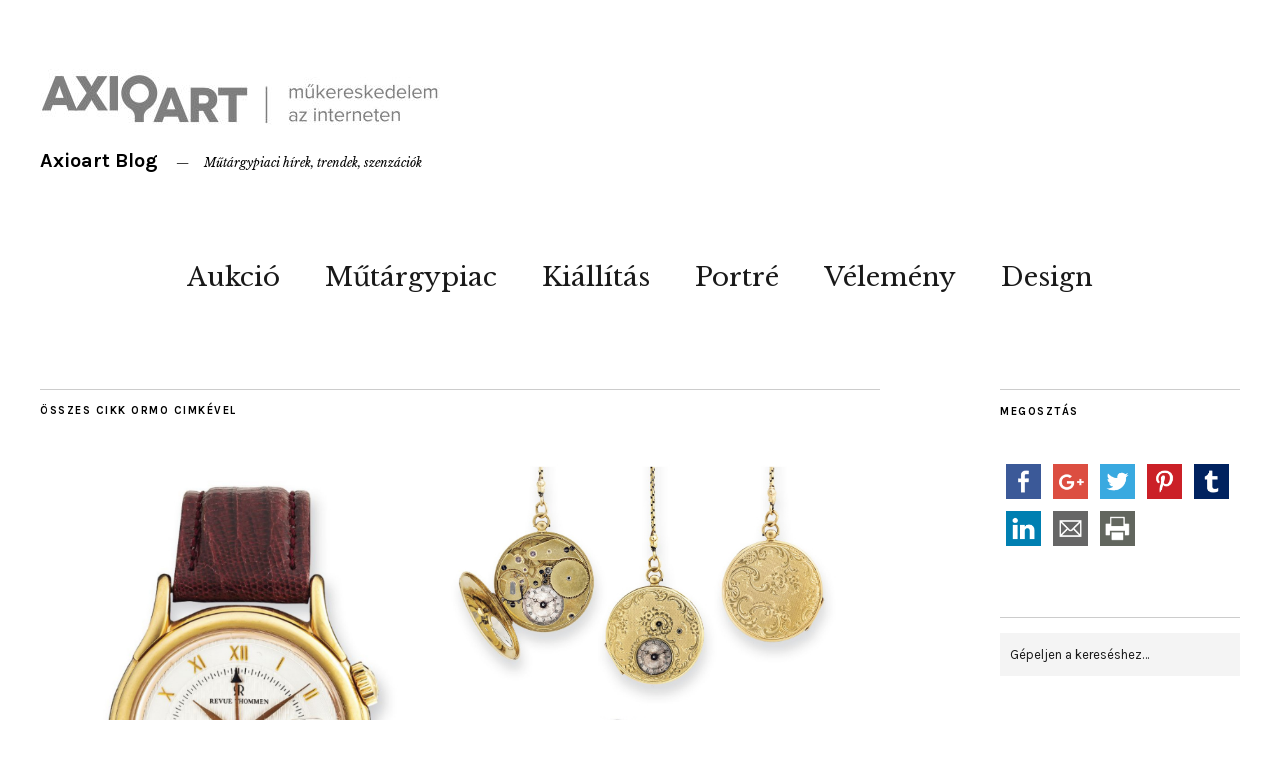

--- FILE ---
content_type: text/html; charset=UTF-8
request_url: https://blog.axioart.com/tag/ormo/
body_size: 13896
content:
<!DOCTYPE html>
<html lang="hu">
<head>
	<meta charset="UTF-8" />
	<meta name="viewport" content="width=device-width,initial-scale=1">
	<link rel="profile" href="https://gmpg.org/xfn/11">
	<link rel="pingback" href="https://blog.axioart.com/xmlrpc.php">
	<!--[if lt IE 9]>
		<script src="https://blog.axioart.com/wp-content/themes/zuki/js/html5.js"></script>
	<![endif]-->
<title>Ormo &#8211; Axioart Blog</title>
<meta name='robots' content='max-image-preview:large' />

            <script data-no-defer="1" data-ezscrex="false" data-cfasync="false" data-pagespeed-no-defer data-cookieconsent="ignore">
                var ctPublicFunctions = {"_ajax_nonce":"5befc74fef","_rest_nonce":"848ab6c719","_ajax_url":"\/wp-admin\/admin-ajax.php","_rest_url":"https:\/\/blog.axioart.com\/wp-json\/","data__cookies_type":"none","data__ajax_type":"admin_ajax","text__wait_for_decoding":"Decoding the contact data, let us a few seconds to finish. Anti-Spam by CleanTalk","cookiePrefix":"","wprocket_detected":false}
            </script>
        
            <script data-no-defer="1" data-ezscrex="false" data-cfasync="false" data-pagespeed-no-defer data-cookieconsent="ignore">
                var ctPublic = {"_ajax_nonce":"5befc74fef","settings__forms__check_internal":"0","settings__forms__check_external":"1","settings__forms__search_test":"1","blog_home":"https:\/\/blog.axioart.com\/","pixel__setting":"3","pixel__enabled":false,"pixel__url":"https:\/\/moderate10-v4.cleantalk.org\/pixel\/a407ac00bc69b2ee948694bde502bb27.gif","data__email_check_before_post":"1","data__cookies_type":"none","data__key_is_ok":true,"data__visible_fields_required":true,"data__to_local_storage":{"apbct_cookies_test":"%7B%22cookies_names%22%3A%5B%22apbct_timestamp%22%2C%22apbct_site_landing_ts%22%5D%2C%22check_value%22%3A%22ab95587da2b028e72be2873c4be08c6c%22%7D","apbct_site_landing_ts":"1768912859","apbct_urls":"{\"blog.axioart.com\/tag\/ormo\/\":[1768912859]}"},"wl_brandname":"Anti-Spam by CleanTalk","wl_brandname_short":"CleanTalk","ct_checkjs_key":990487537,"emailEncoderPassKey":"acab789748256d8977aa240d2ae13342"}
            </script>
        <link rel='dns-prefetch' href='//platform-api.sharethis.com' />
<link rel='dns-prefetch' href='//fonts.googleapis.com' />
<link rel="alternate" type="application/rss+xml" title="Axioart Blog &raquo; hírcsatorna" href="https://blog.axioart.com/feed/" />
<link rel="alternate" type="application/rss+xml" title="Axioart Blog &raquo; hozzászólás hírcsatorna" href="https://blog.axioart.com/comments/feed/" />
<link rel="alternate" type="application/rss+xml" title="Axioart Blog &raquo; Ormo címke hírcsatorna" href="https://blog.axioart.com/tag/ormo/feed/" />
<script type="text/javascript">
/* <![CDATA[ */
window._wpemojiSettings = {"baseUrl":"https:\/\/s.w.org\/images\/core\/emoji\/15.0.3\/72x72\/","ext":".png","svgUrl":"https:\/\/s.w.org\/images\/core\/emoji\/15.0.3\/svg\/","svgExt":".svg","source":{"concatemoji":"https:\/\/blog.axioart.com\/wp-includes\/js\/wp-emoji-release.min.js?ver=6.5.2"}};
/*! This file is auto-generated */
!function(i,n){var o,s,e;function c(e){try{var t={supportTests:e,timestamp:(new Date).valueOf()};sessionStorage.setItem(o,JSON.stringify(t))}catch(e){}}function p(e,t,n){e.clearRect(0,0,e.canvas.width,e.canvas.height),e.fillText(t,0,0);var t=new Uint32Array(e.getImageData(0,0,e.canvas.width,e.canvas.height).data),r=(e.clearRect(0,0,e.canvas.width,e.canvas.height),e.fillText(n,0,0),new Uint32Array(e.getImageData(0,0,e.canvas.width,e.canvas.height).data));return t.every(function(e,t){return e===r[t]})}function u(e,t,n){switch(t){case"flag":return n(e,"\ud83c\udff3\ufe0f\u200d\u26a7\ufe0f","\ud83c\udff3\ufe0f\u200b\u26a7\ufe0f")?!1:!n(e,"\ud83c\uddfa\ud83c\uddf3","\ud83c\uddfa\u200b\ud83c\uddf3")&&!n(e,"\ud83c\udff4\udb40\udc67\udb40\udc62\udb40\udc65\udb40\udc6e\udb40\udc67\udb40\udc7f","\ud83c\udff4\u200b\udb40\udc67\u200b\udb40\udc62\u200b\udb40\udc65\u200b\udb40\udc6e\u200b\udb40\udc67\u200b\udb40\udc7f");case"emoji":return!n(e,"\ud83d\udc26\u200d\u2b1b","\ud83d\udc26\u200b\u2b1b")}return!1}function f(e,t,n){var r="undefined"!=typeof WorkerGlobalScope&&self instanceof WorkerGlobalScope?new OffscreenCanvas(300,150):i.createElement("canvas"),a=r.getContext("2d",{willReadFrequently:!0}),o=(a.textBaseline="top",a.font="600 32px Arial",{});return e.forEach(function(e){o[e]=t(a,e,n)}),o}function t(e){var t=i.createElement("script");t.src=e,t.defer=!0,i.head.appendChild(t)}"undefined"!=typeof Promise&&(o="wpEmojiSettingsSupports",s=["flag","emoji"],n.supports={everything:!0,everythingExceptFlag:!0},e=new Promise(function(e){i.addEventListener("DOMContentLoaded",e,{once:!0})}),new Promise(function(t){var n=function(){try{var e=JSON.parse(sessionStorage.getItem(o));if("object"==typeof e&&"number"==typeof e.timestamp&&(new Date).valueOf()<e.timestamp+604800&&"object"==typeof e.supportTests)return e.supportTests}catch(e){}return null}();if(!n){if("undefined"!=typeof Worker&&"undefined"!=typeof OffscreenCanvas&&"undefined"!=typeof URL&&URL.createObjectURL&&"undefined"!=typeof Blob)try{var e="postMessage("+f.toString()+"("+[JSON.stringify(s),u.toString(),p.toString()].join(",")+"));",r=new Blob([e],{type:"text/javascript"}),a=new Worker(URL.createObjectURL(r),{name:"wpTestEmojiSupports"});return void(a.onmessage=function(e){c(n=e.data),a.terminate(),t(n)})}catch(e){}c(n=f(s,u,p))}t(n)}).then(function(e){for(var t in e)n.supports[t]=e[t],n.supports.everything=n.supports.everything&&n.supports[t],"flag"!==t&&(n.supports.everythingExceptFlag=n.supports.everythingExceptFlag&&n.supports[t]);n.supports.everythingExceptFlag=n.supports.everythingExceptFlag&&!n.supports.flag,n.DOMReady=!1,n.readyCallback=function(){n.DOMReady=!0}}).then(function(){return e}).then(function(){var e;n.supports.everything||(n.readyCallback(),(e=n.source||{}).concatemoji?t(e.concatemoji):e.wpemoji&&e.twemoji&&(t(e.twemoji),t(e.wpemoji)))}))}((window,document),window._wpemojiSettings);
/* ]]> */
</script>
<style id='wp-emoji-styles-inline-css' type='text/css'>

	img.wp-smiley, img.emoji {
		display: inline !important;
		border: none !important;
		box-shadow: none !important;
		height: 1em !important;
		width: 1em !important;
		margin: 0 0.07em !important;
		vertical-align: -0.1em !important;
		background: none !important;
		padding: 0 !important;
	}
</style>
<link rel='stylesheet' id='wp-block-library-css' href='https://blog.axioart.com/wp-includes/css/dist/block-library/style.min.css?ver=6.5.2' type='text/css' media='all' />
<style id='classic-theme-styles-inline-css' type='text/css'>
/*! This file is auto-generated */
.wp-block-button__link{color:#fff;background-color:#32373c;border-radius:9999px;box-shadow:none;text-decoration:none;padding:calc(.667em + 2px) calc(1.333em + 2px);font-size:1.125em}.wp-block-file__button{background:#32373c;color:#fff;text-decoration:none}
</style>
<style id='global-styles-inline-css' type='text/css'>
body{--wp--preset--color--black: #000000;--wp--preset--color--cyan-bluish-gray: #abb8c3;--wp--preset--color--white: #ffffff;--wp--preset--color--pale-pink: #f78da7;--wp--preset--color--vivid-red: #cf2e2e;--wp--preset--color--luminous-vivid-orange: #ff6900;--wp--preset--color--luminous-vivid-amber: #fcb900;--wp--preset--color--light-green-cyan: #7bdcb5;--wp--preset--color--vivid-green-cyan: #00d084;--wp--preset--color--pale-cyan-blue: #8ed1fc;--wp--preset--color--vivid-cyan-blue: #0693e3;--wp--preset--color--vivid-purple: #9b51e0;--wp--preset--gradient--vivid-cyan-blue-to-vivid-purple: linear-gradient(135deg,rgba(6,147,227,1) 0%,rgb(155,81,224) 100%);--wp--preset--gradient--light-green-cyan-to-vivid-green-cyan: linear-gradient(135deg,rgb(122,220,180) 0%,rgb(0,208,130) 100%);--wp--preset--gradient--luminous-vivid-amber-to-luminous-vivid-orange: linear-gradient(135deg,rgba(252,185,0,1) 0%,rgba(255,105,0,1) 100%);--wp--preset--gradient--luminous-vivid-orange-to-vivid-red: linear-gradient(135deg,rgba(255,105,0,1) 0%,rgb(207,46,46) 100%);--wp--preset--gradient--very-light-gray-to-cyan-bluish-gray: linear-gradient(135deg,rgb(238,238,238) 0%,rgb(169,184,195) 100%);--wp--preset--gradient--cool-to-warm-spectrum: linear-gradient(135deg,rgb(74,234,220) 0%,rgb(151,120,209) 20%,rgb(207,42,186) 40%,rgb(238,44,130) 60%,rgb(251,105,98) 80%,rgb(254,248,76) 100%);--wp--preset--gradient--blush-light-purple: linear-gradient(135deg,rgb(255,206,236) 0%,rgb(152,150,240) 100%);--wp--preset--gradient--blush-bordeaux: linear-gradient(135deg,rgb(254,205,165) 0%,rgb(254,45,45) 50%,rgb(107,0,62) 100%);--wp--preset--gradient--luminous-dusk: linear-gradient(135deg,rgb(255,203,112) 0%,rgb(199,81,192) 50%,rgb(65,88,208) 100%);--wp--preset--gradient--pale-ocean: linear-gradient(135deg,rgb(255,245,203) 0%,rgb(182,227,212) 50%,rgb(51,167,181) 100%);--wp--preset--gradient--electric-grass: linear-gradient(135deg,rgb(202,248,128) 0%,rgb(113,206,126) 100%);--wp--preset--gradient--midnight: linear-gradient(135deg,rgb(2,3,129) 0%,rgb(40,116,252) 100%);--wp--preset--font-size--small: 13px;--wp--preset--font-size--medium: 20px;--wp--preset--font-size--large: 36px;--wp--preset--font-size--x-large: 42px;--wp--preset--spacing--20: 0.44rem;--wp--preset--spacing--30: 0.67rem;--wp--preset--spacing--40: 1rem;--wp--preset--spacing--50: 1.5rem;--wp--preset--spacing--60: 2.25rem;--wp--preset--spacing--70: 3.38rem;--wp--preset--spacing--80: 5.06rem;--wp--preset--shadow--natural: 6px 6px 9px rgba(0, 0, 0, 0.2);--wp--preset--shadow--deep: 12px 12px 50px rgba(0, 0, 0, 0.4);--wp--preset--shadow--sharp: 6px 6px 0px rgba(0, 0, 0, 0.2);--wp--preset--shadow--outlined: 6px 6px 0px -3px rgba(255, 255, 255, 1), 6px 6px rgba(0, 0, 0, 1);--wp--preset--shadow--crisp: 6px 6px 0px rgba(0, 0, 0, 1);}:where(.is-layout-flex){gap: 0.5em;}:where(.is-layout-grid){gap: 0.5em;}body .is-layout-flow > .alignleft{float: left;margin-inline-start: 0;margin-inline-end: 2em;}body .is-layout-flow > .alignright{float: right;margin-inline-start: 2em;margin-inline-end: 0;}body .is-layout-flow > .aligncenter{margin-left: auto !important;margin-right: auto !important;}body .is-layout-constrained > .alignleft{float: left;margin-inline-start: 0;margin-inline-end: 2em;}body .is-layout-constrained > .alignright{float: right;margin-inline-start: 2em;margin-inline-end: 0;}body .is-layout-constrained > .aligncenter{margin-left: auto !important;margin-right: auto !important;}body .is-layout-constrained > :where(:not(.alignleft):not(.alignright):not(.alignfull)){max-width: var(--wp--style--global--content-size);margin-left: auto !important;margin-right: auto !important;}body .is-layout-constrained > .alignwide{max-width: var(--wp--style--global--wide-size);}body .is-layout-flex{display: flex;}body .is-layout-flex{flex-wrap: wrap;align-items: center;}body .is-layout-flex > *{margin: 0;}body .is-layout-grid{display: grid;}body .is-layout-grid > *{margin: 0;}:where(.wp-block-columns.is-layout-flex){gap: 2em;}:where(.wp-block-columns.is-layout-grid){gap: 2em;}:where(.wp-block-post-template.is-layout-flex){gap: 1.25em;}:where(.wp-block-post-template.is-layout-grid){gap: 1.25em;}.has-black-color{color: var(--wp--preset--color--black) !important;}.has-cyan-bluish-gray-color{color: var(--wp--preset--color--cyan-bluish-gray) !important;}.has-white-color{color: var(--wp--preset--color--white) !important;}.has-pale-pink-color{color: var(--wp--preset--color--pale-pink) !important;}.has-vivid-red-color{color: var(--wp--preset--color--vivid-red) !important;}.has-luminous-vivid-orange-color{color: var(--wp--preset--color--luminous-vivid-orange) !important;}.has-luminous-vivid-amber-color{color: var(--wp--preset--color--luminous-vivid-amber) !important;}.has-light-green-cyan-color{color: var(--wp--preset--color--light-green-cyan) !important;}.has-vivid-green-cyan-color{color: var(--wp--preset--color--vivid-green-cyan) !important;}.has-pale-cyan-blue-color{color: var(--wp--preset--color--pale-cyan-blue) !important;}.has-vivid-cyan-blue-color{color: var(--wp--preset--color--vivid-cyan-blue) !important;}.has-vivid-purple-color{color: var(--wp--preset--color--vivid-purple) !important;}.has-black-background-color{background-color: var(--wp--preset--color--black) !important;}.has-cyan-bluish-gray-background-color{background-color: var(--wp--preset--color--cyan-bluish-gray) !important;}.has-white-background-color{background-color: var(--wp--preset--color--white) !important;}.has-pale-pink-background-color{background-color: var(--wp--preset--color--pale-pink) !important;}.has-vivid-red-background-color{background-color: var(--wp--preset--color--vivid-red) !important;}.has-luminous-vivid-orange-background-color{background-color: var(--wp--preset--color--luminous-vivid-orange) !important;}.has-luminous-vivid-amber-background-color{background-color: var(--wp--preset--color--luminous-vivid-amber) !important;}.has-light-green-cyan-background-color{background-color: var(--wp--preset--color--light-green-cyan) !important;}.has-vivid-green-cyan-background-color{background-color: var(--wp--preset--color--vivid-green-cyan) !important;}.has-pale-cyan-blue-background-color{background-color: var(--wp--preset--color--pale-cyan-blue) !important;}.has-vivid-cyan-blue-background-color{background-color: var(--wp--preset--color--vivid-cyan-blue) !important;}.has-vivid-purple-background-color{background-color: var(--wp--preset--color--vivid-purple) !important;}.has-black-border-color{border-color: var(--wp--preset--color--black) !important;}.has-cyan-bluish-gray-border-color{border-color: var(--wp--preset--color--cyan-bluish-gray) !important;}.has-white-border-color{border-color: var(--wp--preset--color--white) !important;}.has-pale-pink-border-color{border-color: var(--wp--preset--color--pale-pink) !important;}.has-vivid-red-border-color{border-color: var(--wp--preset--color--vivid-red) !important;}.has-luminous-vivid-orange-border-color{border-color: var(--wp--preset--color--luminous-vivid-orange) !important;}.has-luminous-vivid-amber-border-color{border-color: var(--wp--preset--color--luminous-vivid-amber) !important;}.has-light-green-cyan-border-color{border-color: var(--wp--preset--color--light-green-cyan) !important;}.has-vivid-green-cyan-border-color{border-color: var(--wp--preset--color--vivid-green-cyan) !important;}.has-pale-cyan-blue-border-color{border-color: var(--wp--preset--color--pale-cyan-blue) !important;}.has-vivid-cyan-blue-border-color{border-color: var(--wp--preset--color--vivid-cyan-blue) !important;}.has-vivid-purple-border-color{border-color: var(--wp--preset--color--vivid-purple) !important;}.has-vivid-cyan-blue-to-vivid-purple-gradient-background{background: var(--wp--preset--gradient--vivid-cyan-blue-to-vivid-purple) !important;}.has-light-green-cyan-to-vivid-green-cyan-gradient-background{background: var(--wp--preset--gradient--light-green-cyan-to-vivid-green-cyan) !important;}.has-luminous-vivid-amber-to-luminous-vivid-orange-gradient-background{background: var(--wp--preset--gradient--luminous-vivid-amber-to-luminous-vivid-orange) !important;}.has-luminous-vivid-orange-to-vivid-red-gradient-background{background: var(--wp--preset--gradient--luminous-vivid-orange-to-vivid-red) !important;}.has-very-light-gray-to-cyan-bluish-gray-gradient-background{background: var(--wp--preset--gradient--very-light-gray-to-cyan-bluish-gray) !important;}.has-cool-to-warm-spectrum-gradient-background{background: var(--wp--preset--gradient--cool-to-warm-spectrum) !important;}.has-blush-light-purple-gradient-background{background: var(--wp--preset--gradient--blush-light-purple) !important;}.has-blush-bordeaux-gradient-background{background: var(--wp--preset--gradient--blush-bordeaux) !important;}.has-luminous-dusk-gradient-background{background: var(--wp--preset--gradient--luminous-dusk) !important;}.has-pale-ocean-gradient-background{background: var(--wp--preset--gradient--pale-ocean) !important;}.has-electric-grass-gradient-background{background: var(--wp--preset--gradient--electric-grass) !important;}.has-midnight-gradient-background{background: var(--wp--preset--gradient--midnight) !important;}.has-small-font-size{font-size: var(--wp--preset--font-size--small) !important;}.has-medium-font-size{font-size: var(--wp--preset--font-size--medium) !important;}.has-large-font-size{font-size: var(--wp--preset--font-size--large) !important;}.has-x-large-font-size{font-size: var(--wp--preset--font-size--x-large) !important;}
.wp-block-navigation a:where(:not(.wp-element-button)){color: inherit;}
:where(.wp-block-post-template.is-layout-flex){gap: 1.25em;}:where(.wp-block-post-template.is-layout-grid){gap: 1.25em;}
:where(.wp-block-columns.is-layout-flex){gap: 2em;}:where(.wp-block-columns.is-layout-grid){gap: 2em;}
.wp-block-pullquote{font-size: 1.5em;line-height: 1.6;}
</style>
<link rel='stylesheet' id='ct_public_css-css' href='https://blog.axioart.com/wp-content/plugins/cleantalk-spam-protect/css/cleantalk-public.min.css?ver=6.30' type='text/css' media='all' />
<link rel='stylesheet' id='zuki-flex-slider-style-css' href='https://blog.axioart.com/wp-content/themes/zuki/js/flex-slider/flexslider.css?ver=6.5.2' type='text/css' media='all' />
<link rel='stylesheet' id='zuki-fonts-css' href='//fonts.googleapis.com/css?family=Libre+Baskerville%3A400%2C700%2C400italic%7CKarla%3A400%2C400italic%2C700%2C700italic%26subset%3Dlatin%2Clatin-ext&#038;subset=latin%2Clatin-ext' type='text/css' media='all' />
<link rel='stylesheet' id='genericons-css' href='https://blog.axioart.com/wp-content/themes/zuki/genericons/genericons.css?ver=3.0.3' type='text/css' media='all' />
<link rel='stylesheet' id='zuki-style-css' href='https://blog.axioart.com/wp-content/themes/zuki/style.css?ver=20140630' type='text/css' media='all' />
<script type="text/javascript" src="https://blog.axioart.com/wp-includes/js/jquery/jquery.min.js?ver=3.7.1" id="jquery-core-js"></script>
<script type="text/javascript" src="https://blog.axioart.com/wp-includes/js/jquery/jquery-migrate.min.js?ver=3.4.1" id="jquery-migrate-js"></script>
<script type="text/javascript" data-pagespeed-no-defer src="https://blog.axioart.com/wp-content/plugins/cleantalk-spam-protect/js/apbct-public-bundle.min.js?ver=6.30" id="ct_public_functions-js"></script>
<script type="text/javascript" src="//platform-api.sharethis.com/js/sharethis.js?ver=8.4.6#property=665dcf15fef97000199a5e3e&amp;product=gdpr-compliance-tool-v2&amp;source=simple-share-buttons-adder-wordpress" id="simple-share-buttons-adder-mu-js"></script>
<script type="text/javascript" src="https://blog.axioart.com/wp-content/themes/zuki/js/jquery.fitvids.js?ver=1.1" id="zuki-fitvids-js"></script>
<script type="text/javascript" src="https://blog.axioart.com/wp-content/themes/zuki/js/flex-slider/jquery.flexslider-min.js?ver=6.5.2" id="zuki-flex-slider-js"></script>
<script type="text/javascript" src="https://blog.axioart.com/wp-content/themes/zuki/js/functions.js?ver=20140426" id="zuki-script-js"></script>
<link rel="https://api.w.org/" href="https://blog.axioart.com/wp-json/" /><link rel="alternate" type="application/json" href="https://blog.axioart.com/wp-json/wp/v2/tags/2239" /><link rel="EditURI" type="application/rsd+xml" title="RSD" href="https://blog.axioart.com/xmlrpc.php?rsd" />
<meta name="generator" content="WordPress 6.5.2" />
	<link rel="preconnect" href="https://fonts.googleapis.com">
	<link rel="preconnect" href="https://fonts.gstatic.com">
	<!-- Analytics by WP Statistics v14.6.1 - https://wp-statistics.com/ -->
	<style type="text/css">
		.widget-area p.summary a,
		.entry-content p a,
		.entry-content li a,
		.page .entry-content p a,
		blockquote cite a,
		.textwidget a,
		#comments .comment-text a,
		.authorbox p.author-description a {color: #77001f;}
		.widget_zuki_recentposts_color .bg-wrap {background: ;}
		.archive-menu-content {background: ;}
	</style>
    	<style type="text/css" id="zuki-header-css">
			#site-title h1 {

		}
		</style>
	<style type="text/css" id="custom-background-css">
body.custom-background { background-color: #ffffff; }
</style>
	<link rel="icon" href="https://blog.axioart.com/wp-content/uploads/2017/02/logó-szürke2-150x100.jpg" sizes="32x32" />
<link rel="icon" href="https://blog.axioart.com/wp-content/uploads/2017/02/logó-szürke2.jpg" sizes="192x192" />
<link rel="apple-touch-icon" href="https://blog.axioart.com/wp-content/uploads/2017/02/logó-szürke2.jpg" />
<meta name="msapplication-TileImage" content="https://blog.axioart.com/wp-content/uploads/2017/02/logó-szürke2.jpg" />
	<style id="egf-frontend-styles" type="text/css">
		p {} h1 {} h2 {} h3 {} h4 {} h5 {} h6 {} 	</style>
	
<!-- Google Tag Manager -->
<script>(function(w,d,s,l,i){w[l]=w[l]||[];w[l].push({'gtm.start':
new Date().getTime(),event:'gtm.js'});var f=d.getElementsByTagName(s)[0],
j=d.createElement(s),dl=l!='dataLayer'?'&l='+l:'';j.async=true;j.src=
'https://www.googletagmanager.com/gtm.js?id='+i+dl;f.parentNode.insertBefore(j,f);
})(window,document,'script','dataLayer','GTM-WBXQGWTN');</script>
<!-- End Google Tag Manager -->
</head>

<body data-rsssl=1 class="archive tag tag-ormo tag-2239 custom-background">
<!-- VERMIS BEGIN -->

<!-- Google Tag Manager (noscript) -->
<noscript><iframe src="https://www.googletagmanager.com/ns.html?id=GTM-WBXQGWTN"
height="0" width="0" style="display:none;visibility:hidden"></iframe></noscript>
<!-- End Google Tag Manager (noscript) -->

<!-- VERMIS END -->

	<div id="container">

		<header id="masthead" class="cf" role="banner">

			
			<div id="site-title">
							<div id="site-header">
					<a href="https://blog.axioart.com/" rel="home"><img src="https://blog.axioart.com/wp-content/uploads/2017/02/cropped-logó-szürke2.jpg" width="400" height="100" alt=""></a>
				</div><!-- end #site-header -->
							<h1><a href="https://blog.axioart.com/" title="Axioart Blog">Axioart Blog</a></h1>
							<h2 class="site-description">Műtárgypiaci hírek, trendek, szenzációk</h2>
						</div><!-- end #site-title -->

			<a href="#menuopen" id="mobile-menu-toggle"><span>Menu</span></a>

			<div id="mobile-menu-wrap" class="cf">
								<nav id="site-nav" class="cf">
					<ul id="menu-fomenu" class="nav-menu"><li id="menu-item-385" class="menu-item menu-item-type-taxonomy menu-item-object-category menu-item-has-children menu-item-385"><a href="https://blog.axioart.com/category/aukcio/">Aukció</a>
<ul class="sub-menu">
	<li id="menu-item-406" class="menu-item menu-item-type-taxonomy menu-item-object-category menu-item-406"><a href="https://blog.axioart.com/category/aktual/">Aktuál</a></li>
	<li id="menu-item-387" class="menu-item menu-item-type-taxonomy menu-item-object-category menu-item-387"><a href="https://blog.axioart.com/category/live/">Legek</a></li>
</ul>
</li>
<li id="menu-item-314" class="menu-item menu-item-type-taxonomy menu-item-object-category menu-item-314"><a href="https://blog.axioart.com/category/mutargypiac/">Műtárgypiac</a></li>
<li id="menu-item-297" class="menu-item menu-item-type-taxonomy menu-item-object-category menu-item-297"><a href="https://blog.axioart.com/category/kiallitas/">Kiállítás</a></li>
<li id="menu-item-299" class="menu-item menu-item-type-taxonomy menu-item-object-category menu-item-has-children menu-item-299"><a href="https://blog.axioart.com/category/portre/">Portré</a>
<ul class="sub-menu">
	<li id="menu-item-994" class="menu-item menu-item-type-taxonomy menu-item-object-category menu-item-994"><a href="https://blog.axioart.com/category/kortars-2/">Kortárs</a></li>
	<li id="menu-item-993" class="menu-item menu-item-type-taxonomy menu-item-object-category menu-item-993"><a href="https://blog.axioart.com/category/foto/">Fotó</a></li>
</ul>
</li>
<li id="menu-item-296" class="menu-item menu-item-type-taxonomy menu-item-object-category menu-item-296"><a href="https://blog.axioart.com/category/velemeny/">Vélemény</a></li>
<li id="menu-item-315" class="menu-item menu-item-type-taxonomy menu-item-object-category menu-item-315"><a href="https://blog.axioart.com/category/forma/targyak-tortenettel/">Design</a></li>
</ul>				</nav><!-- end #site-nav -->
				<a href="#menuclose" id="mobile-menu-close"><span>Close Menu</span></a>
			</div><!-- end #mobile-menu-wrap -->

			
		</header><!-- end #masthead -->

<div id="main-wrap">

<div id="primary" class="site-content cf" role="main">

	
		<header class="archive-header">
			<h1 class="archive-title">
					Összes cikk <span>Ormo</span> cimkével			</h1>
					</header><!-- end .archive-header -->

				
			
<article id="post-5212" class="post-5212 post type-post status-publish format-standard has-post-thumbnail hentry category-aukcio tag-bav tag-cortebert tag-corum-double-eagle tag-interju tag-jaeger-lecoultre tag-longines-lindbergh tag-oraarveres tag-oraaukcio tag-ormo tag-patek-philippe tag-revue-thommen tag-revue-thommen-cricket tag-rolex tag-szongoth-gergely tag-zenith">

			<div class="entry-thumbnail">
			<a href="https://blog.axioart.com/5212-2/" title="Közvetlen link ide: Kalapács alatt a legnagyobb presztízsű márkák mérnöki csúcsteljesítményei – interjú Szongoth Gergellyel"><img width="1200" height="800" src="https://blog.axioart.com/wp-content/uploads/2019/10/oraaukcio.jpg" class="attachment-post-thumbnail size-post-thumbnail wp-post-image" alt="" decoding="async" srcset="https://blog.axioart.com/wp-content/uploads/2019/10/oraaukcio.jpg 1200w, https://blog.axioart.com/wp-content/uploads/2019/10/oraaukcio-300x200.jpg 300w, https://blog.axioart.com/wp-content/uploads/2019/10/oraaukcio-768x512.jpg 768w, https://blog.axioart.com/wp-content/uploads/2019/10/oraaukcio-1024x683.jpg 1024w, https://blog.axioart.com/wp-content/uploads/2019/10/oraaukcio-840x560.jpg 840w" sizes="(max-width: 1200px) 100vw, 1200px" /></a>
		</div><!-- end .entry-thumbnail -->
	
	<header class="entry-header">
		<h2 class="entry-title"><a href="https://blog.axioart.com/5212-2/" rel="bookmark">Kalapács alatt a legnagyobb presztízsű márkák mérnöki csúcsteljesítményei – interjú Szongoth Gergellyel</a></h2>			<div class="entry-details">
				<div class="entry-author">
				Szerző: <a href="https://blog.axioart.com/author/admin/" title="admin összes cikke">admin</a>				</div><!-- end .entry-author -->
		</div><!-- end .entry-details -->
	</header><!-- end .entry-header -->

					<div class="entry-summary">
				<p>A luxus luxusa is felvonul a&nbsp;BÁV október 21-ei óraárverésén&nbsp;a MOM Kulturális Központban. A legnagyobb presztízsű márkák mérnöki csúcsteljesítményei a földön, a vízen és a levegőben is bizonyítottak. A kollekcióban megtaláljuk a repülés mérföldkövének számító Longines Lindbergh mellett a Revue Thommen magashegyi navigációs karóráját vagy éppen a búvárórák atyjának számító Omega Seamastert. Az óraaukció kapcsán a Szongoth Gergellyel, a BÁV óra- és ékszerszakértőjével beszélgettünk. Igaz, hogy Magyarországon eddig csak a BÁV tartott óraaukciót? Sz. G.: Igen, hazánkban egyedül a BÁV tart óraáveréseket, az október 21-i esemény a 3. óraaukciónk lesz. Ezzel az árveréssel nyitja meg a BÁV az őszi-téli szezont, amit novemberben két napos művészeti aukció és decemberben két napos karácsonyi aukció követ. Az óraaukción 180 tétel kerül kalapács alá, a tételek kikiáltási ára 100 millió forint körül mozog. Az aukciós anyag nyugat-európai színvonalú: neves márkák mérnökileg is izgalmas óráira és gyűjtői darabokra licitálhatnak az érdeklődők. 200 éves, különleges zsebórák és modern karórák is helyet kaptak az anyagban.&nbsp; A BÁV szeretne nyitni az Y generáció felé. A fiatalabb generáció nem visel pecsétgyűrűt vagy karláncot, viszont az &hellip;</p>
			</div><!-- .entry-summary -->
		
		<footer class="entry-meta cf">
			<div class="entry-date">
				<a href="https://blog.axioart.com/5212-2/">2019.10.17.</a>
			</div><!-- end .entry-date -->
									<div class="entry-cats">
				<a href="https://blog.axioart.com/category/aukcio/" rel="category tag">Aukció</a>			</div><!-- end .entry-cats -->
		</footer><!-- end .entry-meta -->

</article><!-- end post -5212 -->
		
		
		
</div><!-- end #primary -->

<div id="blog-sidebar" class="default-sidebar widget-area" role="complementary">
	<aside id="ssba_widget-5" class="widget widget_ssba_widget"><h3 class="widget-title">Megosztás</h3><!-- Simple Share Buttons Adder (8.4.6) simplesharebuttons.com --><div class="ssba-classic-2 ssba ssbp-wrap alignleft ssbp--theme-1"><div style="text-align:left"><a data-site="facebook" class="ssba_facebook_share ssba_share_link" href="https://www.facebook.com/sharer.php?t=Kalapács alatt a legnagyobb presztízsű márkák mérnöki csúcsteljesítményei – interjú Szongoth Gergellyel&u=https://blog.axioart.com/tag/ormo/"  target=_blank  style="color:; background-color: ; height: 48px; width: 48px; " ><img src="https://blog.axioart.com/wp-content/plugins/simple-share-buttons-adder/buttons/simple/facebook.png" style="width: 35px;" title="facebook" class="ssba ssba-img" alt="Share on facebook" /><div title="Facebook" class="ssbp-text">Facebook</div></a><a data-site="google" class="ssba_google_share ssba_share_link" href=""  target=_blank  style="color:; background-color: ; height: 48px; width: 48px; " ><img src="https://blog.axioart.com/wp-content/plugins/simple-share-buttons-adder/buttons/simple/google.png" style="width: 35px;" title="google" class="ssba ssba-img" alt="Share on google" /><div title="Google" class="ssbp-text">Google</div></a><a data-site="twitter" class="ssba_twitter_share ssba_share_link" href="https://twitter.com/intent/tweet?text=Kalapács alatt a legnagyobb presztízsű márkák mérnöki csúcsteljesítményei – interjú Szongoth Gergellyel&url=https://blog.axioart.com/tag/ormo/&via="  target=_blank  style="color:; background-color: ; height: 48px; width: 48px; " ><img src="https://blog.axioart.com/wp-content/plugins/simple-share-buttons-adder/buttons/simple/twitter.png" style="width: 35px;" title="twitter" class="ssba ssba-img" alt="Share on twitter" /><div title="Twitter" class="ssbp-text">Twitter</div></a><a data-site="pinterest" class="ssba_pinterest_share ssba_share_link" href="https://pinterest.com/pin/create/button/?description=Kalapács alatt a legnagyobb presztízsű márkák mérnöki csúcsteljesítményei – interjú Szongoth Gergellyel&media=&url=https://blog.axioart.com/tag/ormo/"  target=_blank  style="color:; background-color: ; height: 48px; width: 48px; " ><img src="https://blog.axioart.com/wp-content/plugins/simple-share-buttons-adder/buttons/simple/pinterest.png" style="width: 35px;" title="pinterest" class="ssba ssba-img" alt="Share on pinterest" /><div title="Pinterest" class="ssbp-text">Pinterest</div></a><a data-site="tumblr" class="ssba_tumblr_share ssba_share_link" href="https://www.tumblr.com/share?t=Kalapács alatt a legnagyobb presztízsű márkák mérnöki csúcsteljesítményei – interjú Szongoth Gergellyel&u=https://blog.axioart.com/tag/ormo/&v=3"  target=_blank  style="color:; background-color: ; height: 48px; width: 48px; " ><img src="https://blog.axioart.com/wp-content/plugins/simple-share-buttons-adder/buttons/simple/tumblr.png" style="width: 35px;" title="tumblr" class="ssba ssba-img" alt="Share on tumblr" /><div title="Tumblr" class="ssbp-text">Tumblr</div></a><a data-site="linkedin" class="ssba_linkedin_share ssba_share_link" href="https://www.linkedin.com/shareArticle?title=Kalapács alatt a legnagyobb presztízsű márkák mérnöki csúcsteljesítményei – interjú Szongoth Gergellyel&url=https://blog.axioart.com/tag/ormo/"  target=_blank  style="color:; background-color: ; height: 48px; width: 48px; " ><img src="https://blog.axioart.com/wp-content/plugins/simple-share-buttons-adder/buttons/simple/linkedin.png" style="width: 35px;" title="linkedin" class="ssba ssba-img" alt="Share on linkedin" /><div title="Linkedin" class="ssbp-text">Linkedin</div></a><a data-site="email" class="ssba_email_share ssba_share_link" href="mailto:?subject=Kalapács alatt a legnagyobb presztízsű márkák mérnöki csúcsteljesítményei – interjú Szongoth Gergellyel&body=https://blog.axioart.com/tag/ormo/"  target=_blank  style="color:; background-color: ; height: 48px; width: 48px; " ><img src="https://blog.axioart.com/wp-content/plugins/simple-share-buttons-adder/buttons/simple/email.png" style="width: 35px;" title="email" class="ssba ssba-img" alt="Share on email" /><div title="Email" class="ssbp-text">Email</div></a><a data-site="print" class="ssba_print_share ssba_share_link" href="#"  target=_blank  style="color:; background-color: ; height: 48px; width: 48px; " onclick="window.print()"><img src="https://blog.axioart.com/wp-content/plugins/simple-share-buttons-adder/buttons/simple/print.png" style="width: 35px;" title="print" class="ssba ssba-img" alt="Share on print" /><div title="Print" class="ssbp-text">Print</div></a></div></div></aside><aside id="search-2" class="widget widget_search">
<form method="get" id="searchform" class="searchform" action="https://blog.axioart.com/" role="search">
	<label for="s" class="screen-reader-text"><span>Search</span></label>
	<input type="text" class="search-field" name="s" id="s" placeholder="Gépeljen a kereséshez&hellip;" />
	<input type="submit" class="submit" name="submit" id="searchsubmit" value="Search" />
<label class="apbct_special_field" id="apbct_label_id70649" for="apbct__email_id__search_form_70649">70649</label><input 
        id="apbct__email_id__search_form_70649" 
        class="apbct_special_field apbct__email_id__search_form"
        autocomplete="off" 
        name="apbct__email_id__search_form_70649"  
        type="text" 
        value="70649" 
        size="30" 
        apbct_event_id="70649"
        maxlength="200" 
    /><input 
        id="apbct_submit_id__search_form_70649" 
        class="apbct_special_field apbct__email_id__search_form"
        name="apbct_submit_id__search_form_70649"  
        type="submit" 
        size="30" 
        maxlength="200" 
        value="70649" 
    /></form></aside><aside id="tag_cloud-2" class="widget widget_tag_cloud"><h3 class="widget-title">Címkék</h3><div class="tagcloud"><a href="https://blog.axioart.com/tag/aba-novak-vilmos/" class="tag-cloud-link tag-link-636 tag-link-position-1" style="font-size: 9.2962962962963pt;" aria-label="Aba-Novák Vilmos (9 elem)">Aba-Novák Vilmos</a>
<a href="https://blog.axioart.com/tag/ajanlo/" class="tag-cloud-link tag-link-30 tag-link-position-2" style="font-size: 9.2962962962963pt;" aria-label="Ajánló (9 elem)">Ajánló</a>
<a href="https://blog.axioart.com/tag/antikvarium-hu/" class="tag-cloud-link tag-link-2063 tag-link-position-3" style="font-size: 9.8148148148148pt;" aria-label="Antikvárium.hu (10 elem)">Antikvárium.hu</a>
<a href="https://blog.axioart.com/tag/artportal/" class="tag-cloud-link tag-link-1236 tag-link-position-4" style="font-size: 12.925925925926pt;" aria-label="artportal (18 elem)">artportal</a>
<a href="https://blog.axioart.com/tag/artportal-cikk/" class="tag-cloud-link tag-link-1238 tag-link-position-5" style="font-size: 11.888888888889pt;" aria-label="artportal cikk (15 elem)">artportal cikk</a>
<a href="https://blog.axioart.com/tag/aukcio/" class="tag-cloud-link tag-link-38 tag-link-position-6" style="font-size: 21.481481481481pt;" aria-label="Aukció (87 elem)">Aukció</a>
<a href="https://blog.axioart.com/tag/axioart-live/" class="tag-cloud-link tag-link-301 tag-link-position-7" style="font-size: 9.8148148148148pt;" aria-label="AXIOART LIVE (10 elem)">AXIOART LIVE</a>
<a href="https://blog.axioart.com/tag/axioart-online/" class="tag-cloud-link tag-link-1784 tag-link-position-8" style="font-size: 9.2962962962963pt;" aria-label="Axioart online (9 elem)">Axioart online</a>
<a href="https://blog.axioart.com/tag/bav/" class="tag-cloud-link tag-link-68 tag-link-position-9" style="font-size: 11.888888888889pt;" aria-label="BÁV (15 elem)">BÁV</a>
<a href="https://blog.axioart.com/tag/christies/" class="tag-cloud-link tag-link-296 tag-link-position-10" style="font-size: 9.8148148148148pt;" aria-label="Christie’s (10 elem)">Christie’s</a>
<a href="https://blog.axioart.com/tag/csuszga/" class="tag-cloud-link tag-link-11 tag-link-position-11" style="font-size: 22pt;" aria-label="csuszga (95 elem)">csuszga</a>
<a href="https://blog.axioart.com/tag/design/" class="tag-cloud-link tag-link-159 tag-link-position-12" style="font-size: 10.333333333333pt;" aria-label="design (11 elem)">design</a>
<a href="https://blog.axioart.com/tag/festeszet/" class="tag-cloud-link tag-link-35 tag-link-position-13" style="font-size: 12.666666666667pt;" aria-label="Festészet (17 elem)">Festészet</a>
<a href="https://blog.axioart.com/tag/fotografia/" class="tag-cloud-link tag-link-27 tag-link-position-14" style="font-size: 9.2962962962963pt;" aria-label="Fotográfia (9 elem)">Fotográfia</a>
<a href="https://blog.axioart.com/tag/gulacsy-lajos/" class="tag-cloud-link tag-link-259 tag-link-position-15" style="font-size: 8.6481481481481pt;" aria-label="Gulácsy Lajos (8 elem)">Gulácsy Lajos</a>
<a href="https://blog.axioart.com/tag/kieselbach-galeria/" class="tag-cloud-link tag-link-318 tag-link-position-16" style="font-size: 10.722222222222pt;" aria-label="Kieselbach Galéria (12 elem)">Kieselbach Galéria</a>
<a href="https://blog.axioart.com/tag/kiallitas/" class="tag-cloud-link tag-link-29 tag-link-position-17" style="font-size: 17.592592592593pt;" aria-label="Kiállítás (43 elem)">Kiállítás</a>
<a href="https://blog.axioart.com/tag/kiallitasajanlo/" class="tag-cloud-link tag-link-224 tag-link-position-18" style="font-size: 10.333333333333pt;" aria-label="Kiállításajánló (11 elem)">Kiállításajánló</a>
<a href="https://blog.axioart.com/tag/kortars/" class="tag-cloud-link tag-link-52 tag-link-position-19" style="font-size: 18.888888888889pt;" aria-label="Kortárs (54 elem)">Kortárs</a>
<a href="https://blog.axioart.com/tag/kortars-kepzomuveszet/" class="tag-cloud-link tag-link-24 tag-link-position-20" style="font-size: 8pt;" aria-label="Kortárs képzőművészet (7 elem)">Kortárs képzőművészet</a>
<a href="https://blog.axioart.com/tag/kortars-muveszet/" class="tag-cloud-link tag-link-328 tag-link-position-21" style="font-size: 11.240740740741pt;" aria-label="kortárs művészet (13 elem)">kortárs művészet</a>
<a href="https://blog.axioart.com/tag/lakberendezes/" class="tag-cloud-link tag-link-184 tag-link-position-22" style="font-size: 9.2962962962963pt;" aria-label="Lakberendezés (9 elem)">Lakberendezés</a>
<a href="https://blog.axioart.com/tag/live-aukcio/" class="tag-cloud-link tag-link-1848 tag-link-position-23" style="font-size: 9.2962962962963pt;" aria-label="Live aukció (9 elem)">Live aukció</a>
<a href="https://blog.axioart.com/tag/mit-jelkepeznek/" class="tag-cloud-link tag-link-343 tag-link-position-24" style="font-size: 8.6481481481481pt;" aria-label="Mit jelképeznek? (8 elem)">Mit jelképeznek?</a>
<a href="https://blog.axioart.com/tag/mukereskedelem/" class="tag-cloud-link tag-link-23 tag-link-position-25" style="font-size: 8.6481481481481pt;" aria-label="Műkereskedelem (8 elem)">Műkereskedelem</a>
<a href="https://blog.axioart.com/tag/mutargy/" class="tag-cloud-link tag-link-181 tag-link-position-26" style="font-size: 9.8148148148148pt;" aria-label="Műtárgy (10 elem)">Műtárgy</a>
<a href="https://blog.axioart.com/tag/mutargypiac/" class="tag-cloud-link tag-link-45 tag-link-position-27" style="font-size: 18.240740740741pt;" aria-label="Műtárgypiac (48 elem)">Műtárgypiac</a>
<a href="https://blog.axioart.com/tag/mutargypiaci-hirek-elso-kezbol/" class="tag-cloud-link tag-link-319 tag-link-position-28" style="font-size: 9.2962962962963pt;" aria-label="műtárgypiaci hírek első kézből (9 elem)">műtárgypiaci hírek első kézből</a>
<a href="https://blog.axioart.com/tag/mutargyvasarlas/" class="tag-cloud-link tag-link-94 tag-link-position-29" style="font-size: 9.8148148148148pt;" aria-label="Műtárgyvásárlás (10 elem)">Műtárgyvásárlás</a>
<a href="https://blog.axioart.com/tag/muveszet/" class="tag-cloud-link tag-link-89 tag-link-position-30" style="font-size: 8.6481481481481pt;" aria-label="Művészet (8 elem)">Művészet</a>
<a href="https://blog.axioart.com/tag/muerto/" class="tag-cloud-link tag-link-1702 tag-link-position-31" style="font-size: 9.8148148148148pt;" aria-label="Műértő (10 elem)">Műértő</a>
<a href="https://blog.axioart.com/tag/nagyhazi-galeria/" class="tag-cloud-link tag-link-79 tag-link-position-32" style="font-size: 10.722222222222pt;" aria-label="Nagyházi Galéria (12 elem)">Nagyházi Galéria</a>
<a href="https://blog.axioart.com/tag/online-aukcio/" class="tag-cloud-link tag-link-1228 tag-link-position-33" style="font-size: 17.462962962963pt;" aria-label="online aukció (42 elem)">online aukció</a>
<a href="https://blog.axioart.com/tag/plakat/" class="tag-cloud-link tag-link-182 tag-link-position-34" style="font-size: 8.6481481481481pt;" aria-label="Plakát (8 elem)">Plakát</a>
<a href="https://blog.axioart.com/tag/plakataukcio/" class="tag-cloud-link tag-link-183 tag-link-position-35" style="font-size: 9.2962962962963pt;" aria-label="Plakátaukció (9 elem)">Plakátaukció</a>
<a href="https://blog.axioart.com/tag/rekord/" class="tag-cloud-link tag-link-25 tag-link-position-36" style="font-size: 12.277777777778pt;" aria-label="Rekord (16 elem)">Rekord</a>
<a href="https://blog.axioart.com/tag/rippl-ronai-jozsef/" class="tag-cloud-link tag-link-105 tag-link-position-37" style="font-size: 9.8148148148148pt;" aria-label="Rippl-Rónai József (10 elem)">Rippl-Rónai József</a>
<a href="https://blog.axioart.com/tag/sothebys/" class="tag-cloud-link tag-link-67 tag-link-position-38" style="font-size: 14.222222222222pt;" aria-label="Sotheby’s (23 elem)">Sotheby’s</a>
<a href="https://blog.axioart.com/tag/vaszary-janos/" class="tag-cloud-link tag-link-261 tag-link-position-39" style="font-size: 9.8148148148148pt;" aria-label="Vaszary János (10 elem)">Vaszary János</a>
<a href="https://blog.axioart.com/tag/virag-judit-galeria/" class="tag-cloud-link tag-link-841 tag-link-position-40" style="font-size: 13.444444444444pt;" aria-label="Virág Judit Galéria (20 elem)">Virág Judit Galéria</a>
<a href="https://blog.axioart.com/tag/zsolnay/" class="tag-cloud-link tag-link-100 tag-link-position-41" style="font-size: 8.6481481481481pt;" aria-label="Zsolnay (8 elem)">Zsolnay</a>
<a href="https://blog.axioart.com/tag/arveres/" class="tag-cloud-link tag-link-46 tag-link-position-42" style="font-size: 19.666666666667pt;" aria-label="Árverés (62 elem)">Árverés</a>
<a href="https://blog.axioart.com/tag/arveresi-tudositas/" class="tag-cloud-link tag-link-1947 tag-link-position-43" style="font-size: 15.518518518519pt;" aria-label="Árverési tudósítás (29 elem)">Árverési tudósítás</a>
<a href="https://blog.axioart.com/tag/onarckep/" class="tag-cloud-link tag-link-897 tag-link-position-44" style="font-size: 8.6481481481481pt;" aria-label="Önarckép (8 elem)">Önarckép</a>
<a href="https://blog.axioart.com/tag/allatszimbolizmus/" class="tag-cloud-link tag-link-344 tag-link-position-45" style="font-size: 8.6481481481481pt;" aria-label="állatszimbolizmus (8 elem)">állatszimbolizmus</a></div>
</aside><aside id="categories-2" class="widget widget_categories"><h3 class="widget-title">Kategóriák</h3>
			<ul>
					<li class="cat-item cat-item-76"><a href="https://blog.axioart.com/category/aktual/">Aktuál</a>
</li>
	<li class="cat-item cat-item-1"><a href="https://blog.axioart.com/category/alkotok/">Alkotók</a>
</li>
	<li class="cat-item cat-item-2360"><a href="https://blog.axioart.com/category/antikvarium/">Antikvárium</a>
</li>
	<li class="cat-item cat-item-71"><a href="https://blog.axioart.com/category/aukcio/">Aukció</a>
</li>
	<li class="cat-item cat-item-2379"><a href="https://blog.axioart.com/category/aukcios-riport/">Aukciós riport</a>
</li>
	<li class="cat-item cat-item-447"><a href="https://blog.axioart.com/category/az-axioart/">Az AXIOART</a>
</li>
	<li class="cat-item cat-item-446"><a href="https://blog.axioart.com/category/bemutatkozas/">Bemutatkozás</a>
</li>
	<li class="cat-item cat-item-418"><a href="https://blog.axioart.com/category/design/">Design</a>
</li>
	<li class="cat-item cat-item-15"><a href="https://blog.axioart.com/category/forma/epiteszet/">Építészet</a>
</li>
	<li class="cat-item cat-item-50"><a href="https://blog.axioart.com/category/forma/">Forma</a>
</li>
	<li class="cat-item cat-item-390"><a href="https://blog.axioart.com/category/foto/">Fotó</a>
</li>
	<li class="cat-item cat-item-32"><a href="https://blog.axioart.com/category/kiallitas/">Kiállítás</a>
</li>
	<li class="cat-item cat-item-389"><a href="https://blog.axioart.com/category/kortars-2/">Kortárs</a>
</li>
	<li class="cat-item cat-item-16"><a href="https://blog.axioart.com/category/kiallitas/kortars/">Kortárs</a>
</li>
	<li class="cat-item cat-item-75"><a href="https://blog.axioart.com/category/live/">Legek</a>
</li>
	<li class="cat-item cat-item-5"><a href="https://blog.axioart.com/category/mutargypiac/">Műtárgypiac</a>
</li>
	<li class="cat-item cat-item-2359"><a href="https://blog.axioart.com/category/muveszettortenet/">Művészettörténet</a>
</li>
	<li class="cat-item cat-item-2375"><a href="https://blog.axioart.com/category/nemzetkozi/">nemzetközi</a>
</li>
	<li class="cat-item cat-item-33"><a href="https://blog.axioart.com/category/portre/">Portré</a>
</li>
	<li class="cat-item cat-item-14"><a href="https://blog.axioart.com/category/forma/targyak-tortenettel/">Tárgyak történettel</a>
</li>
	<li class="cat-item cat-item-36"><a href="https://blog.axioart.com/category/velemeny/">Vélemény</a>
</li>
			</ul>

			</aside><aside id="archives-2" class="widget widget_archive"><h3 class="widget-title">Archívum</h3>
			<ul>
					<li><a href='https://blog.axioart.com/2026/01/'>2026. január</a></li>
	<li><a href='https://blog.axioart.com/2025/12/'>2025. december</a></li>
	<li><a href='https://blog.axioart.com/2025/11/'>2025. november</a></li>
	<li><a href='https://blog.axioart.com/2025/10/'>2025. október</a></li>
	<li><a href='https://blog.axioart.com/2025/09/'>2025. szeptember</a></li>
	<li><a href='https://blog.axioart.com/2025/07/'>2025. július</a></li>
	<li><a href='https://blog.axioart.com/2025/06/'>2025. június</a></li>
	<li><a href='https://blog.axioart.com/2025/05/'>2025. május</a></li>
	<li><a href='https://blog.axioart.com/2025/04/'>2025. április</a></li>
	<li><a href='https://blog.axioart.com/2025/02/'>2025. február</a></li>
	<li><a href='https://blog.axioart.com/2025/01/'>2025. január</a></li>
	<li><a href='https://blog.axioart.com/2024/12/'>2024. december</a></li>
	<li><a href='https://blog.axioart.com/2024/11/'>2024. november</a></li>
	<li><a href='https://blog.axioart.com/2024/10/'>2024. október</a></li>
	<li><a href='https://blog.axioart.com/2024/09/'>2024. szeptember</a></li>
	<li><a href='https://blog.axioart.com/2024/08/'>2024. augusztus</a></li>
	<li><a href='https://blog.axioart.com/2024/07/'>2024. július</a></li>
	<li><a href='https://blog.axioart.com/2024/06/'>2024. június</a></li>
	<li><a href='https://blog.axioart.com/2024/05/'>2024. május</a></li>
	<li><a href='https://blog.axioart.com/2024/04/'>2024. április</a></li>
	<li><a href='https://blog.axioart.com/2024/03/'>2024. március</a></li>
	<li><a href='https://blog.axioart.com/2024/02/'>2024. február</a></li>
	<li><a href='https://blog.axioart.com/2024/01/'>2024. január</a></li>
	<li><a href='https://blog.axioart.com/2023/12/'>2023. december</a></li>
	<li><a href='https://blog.axioart.com/2023/11/'>2023. november</a></li>
	<li><a href='https://blog.axioart.com/2023/10/'>2023. október</a></li>
	<li><a href='https://blog.axioart.com/2023/09/'>2023. szeptember</a></li>
	<li><a href='https://blog.axioart.com/2023/08/'>2023. augusztus</a></li>
	<li><a href='https://blog.axioart.com/2023/06/'>2023. június</a></li>
	<li><a href='https://blog.axioart.com/2023/05/'>2023. május</a></li>
	<li><a href='https://blog.axioart.com/2023/04/'>2023. április</a></li>
	<li><a href='https://blog.axioart.com/2023/03/'>2023. március</a></li>
	<li><a href='https://blog.axioart.com/2023/02/'>2023. február</a></li>
	<li><a href='https://blog.axioart.com/2023/01/'>2023. január</a></li>
	<li><a href='https://blog.axioart.com/2022/12/'>2022. december</a></li>
	<li><a href='https://blog.axioart.com/2022/11/'>2022. november</a></li>
	<li><a href='https://blog.axioart.com/2022/10/'>2022. október</a></li>
	<li><a href='https://blog.axioart.com/2022/09/'>2022. szeptember</a></li>
	<li><a href='https://blog.axioart.com/2022/08/'>2022. augusztus</a></li>
	<li><a href='https://blog.axioart.com/2022/07/'>2022. július</a></li>
	<li><a href='https://blog.axioart.com/2022/06/'>2022. június</a></li>
	<li><a href='https://blog.axioart.com/2022/05/'>2022. május</a></li>
	<li><a href='https://blog.axioart.com/2022/04/'>2022. április</a></li>
	<li><a href='https://blog.axioart.com/2022/03/'>2022. március</a></li>
	<li><a href='https://blog.axioart.com/2022/02/'>2022. február</a></li>
	<li><a href='https://blog.axioart.com/2022/01/'>2022. január</a></li>
	<li><a href='https://blog.axioart.com/2021/12/'>2021. december</a></li>
	<li><a href='https://blog.axioart.com/2021/11/'>2021. november</a></li>
	<li><a href='https://blog.axioart.com/2021/10/'>2021. október</a></li>
	<li><a href='https://blog.axioart.com/2021/09/'>2021. szeptember</a></li>
	<li><a href='https://blog.axioart.com/2021/08/'>2021. augusztus</a></li>
	<li><a href='https://blog.axioart.com/2021/07/'>2021. július</a></li>
	<li><a href='https://blog.axioart.com/2021/06/'>2021. június</a></li>
	<li><a href='https://blog.axioart.com/2021/05/'>2021. május</a></li>
	<li><a href='https://blog.axioart.com/2021/04/'>2021. április</a></li>
	<li><a href='https://blog.axioart.com/2021/03/'>2021. március</a></li>
	<li><a href='https://blog.axioart.com/2021/02/'>2021. február</a></li>
	<li><a href='https://blog.axioart.com/2021/01/'>2021. január</a></li>
	<li><a href='https://blog.axioart.com/2020/12/'>2020. december</a></li>
	<li><a href='https://blog.axioart.com/2020/11/'>2020. november</a></li>
	<li><a href='https://blog.axioart.com/2020/10/'>2020. október</a></li>
	<li><a href='https://blog.axioart.com/2020/09/'>2020. szeptember</a></li>
	<li><a href='https://blog.axioart.com/2020/08/'>2020. augusztus</a></li>
	<li><a href='https://blog.axioart.com/2020/07/'>2020. július</a></li>
	<li><a href='https://blog.axioart.com/2020/06/'>2020. június</a></li>
	<li><a href='https://blog.axioart.com/2020/05/'>2020. május</a></li>
	<li><a href='https://blog.axioart.com/2020/04/'>2020. április</a></li>
	<li><a href='https://blog.axioart.com/2020/03/'>2020. március</a></li>
	<li><a href='https://blog.axioart.com/2020/02/'>2020. február</a></li>
	<li><a href='https://blog.axioart.com/2020/01/'>2020. január</a></li>
	<li><a href='https://blog.axioart.com/2019/12/'>2019. december</a></li>
	<li><a href='https://blog.axioart.com/2019/11/'>2019. november</a></li>
	<li><a href='https://blog.axioart.com/2019/10/'>2019. október</a></li>
	<li><a href='https://blog.axioart.com/2019/09/'>2019. szeptember</a></li>
	<li><a href='https://blog.axioart.com/2019/08/'>2019. augusztus</a></li>
	<li><a href='https://blog.axioart.com/2019/07/'>2019. július</a></li>
	<li><a href='https://blog.axioart.com/2019/06/'>2019. június</a></li>
	<li><a href='https://blog.axioart.com/2019/05/'>2019. május</a></li>
	<li><a href='https://blog.axioart.com/2019/04/'>2019. április</a></li>
	<li><a href='https://blog.axioart.com/2019/03/'>2019. március</a></li>
	<li><a href='https://blog.axioart.com/2019/02/'>2019. február</a></li>
	<li><a href='https://blog.axioart.com/2019/01/'>2019. január</a></li>
	<li><a href='https://blog.axioart.com/2018/12/'>2018. december</a></li>
	<li><a href='https://blog.axioart.com/2018/11/'>2018. november</a></li>
	<li><a href='https://blog.axioart.com/2018/10/'>2018. október</a></li>
	<li><a href='https://blog.axioart.com/2018/09/'>2018. szeptember</a></li>
	<li><a href='https://blog.axioart.com/2018/08/'>2018. augusztus</a></li>
	<li><a href='https://blog.axioart.com/2018/07/'>2018. július</a></li>
	<li><a href='https://blog.axioart.com/2018/06/'>2018. június</a></li>
	<li><a href='https://blog.axioart.com/2018/05/'>2018. május</a></li>
	<li><a href='https://blog.axioart.com/2018/04/'>2018. április</a></li>
	<li><a href='https://blog.axioart.com/2018/03/'>2018. március</a></li>
	<li><a href='https://blog.axioart.com/2018/02/'>2018. február</a></li>
	<li><a href='https://blog.axioart.com/2018/01/'>2018. január</a></li>
	<li><a href='https://blog.axioart.com/2017/12/'>2017. december</a></li>
	<li><a href='https://blog.axioart.com/2017/11/'>2017. november</a></li>
	<li><a href='https://blog.axioart.com/2017/10/'>2017. október</a></li>
	<li><a href='https://blog.axioart.com/2017/09/'>2017. szeptember</a></li>
	<li><a href='https://blog.axioart.com/2017/08/'>2017. augusztus</a></li>
	<li><a href='https://blog.axioart.com/2017/07/'>2017. július</a></li>
	<li><a href='https://blog.axioart.com/2017/06/'>2017. június</a></li>
	<li><a href='https://blog.axioart.com/2017/05/'>2017. május</a></li>
	<li><a href='https://blog.axioart.com/2017/04/'>2017. április</a></li>
	<li><a href='https://blog.axioart.com/2017/03/'>2017. március</a></li>
	<li><a href='https://blog.axioart.com/2017/02/'>2017. február</a></li>
	<li><a href='https://blog.axioart.com/2017/01/'>2017. január</a></li>
	<li><a href='https://blog.axioart.com/2016/12/'>2016. december</a></li>
	<li><a href='https://blog.axioart.com/2016/11/'>2016. november</a></li>
	<li><a href='https://blog.axioart.com/2016/09/'>2016. szeptember</a></li>
			</ul>

			</aside><aside id="meta-2" class="widget widget_meta"><h3 class="widget-title">Meta</h3>
		<ul>
						<li><a href="https://blog.axioart.com/wp-login.php">Bejelentkezés</a></li>
			<li><a href="https://blog.axioart.com/feed/">Bejegyzések hírcsatorna</a></li>
			<li><a href="https://blog.axioart.com/comments/feed/">Hozzászólások hírcsatorna</a></li>

			<li><a href="https://hu.wordpress.org/">WordPress Magyarország</a></li>
		</ul>

		</aside></div><!-- end #blog-sidebar -->


<div id="footerwidgets-wrap" class="cf">
	
			<div id="footer-two" class="default-sidebar widget-area" role="complementary">
			<aside id="categories-4" class="widget widget_categories"><h3 class="widget-title">Kategóriák</h3>
			<ul>
					<li class="cat-item cat-item-76"><a href="https://blog.axioart.com/category/aktual/">Aktuál</a>
</li>
	<li class="cat-item cat-item-1"><a href="https://blog.axioart.com/category/alkotok/">Alkotók</a>
</li>
	<li class="cat-item cat-item-2360"><a href="https://blog.axioart.com/category/antikvarium/">Antikvárium</a>
</li>
	<li class="cat-item cat-item-71"><a href="https://blog.axioart.com/category/aukcio/">Aukció</a>
</li>
	<li class="cat-item cat-item-2379"><a href="https://blog.axioart.com/category/aukcios-riport/">Aukciós riport</a>
</li>
	<li class="cat-item cat-item-447"><a href="https://blog.axioart.com/category/az-axioart/">Az AXIOART</a>
</li>
	<li class="cat-item cat-item-446"><a href="https://blog.axioart.com/category/bemutatkozas/">Bemutatkozás</a>
</li>
	<li class="cat-item cat-item-418"><a href="https://blog.axioart.com/category/design/">Design</a>
</li>
	<li class="cat-item cat-item-50"><a href="https://blog.axioart.com/category/forma/">Forma</a>
<ul class='children'>
	<li class="cat-item cat-item-15"><a href="https://blog.axioart.com/category/forma/epiteszet/">Építészet</a>
</li>
	<li class="cat-item cat-item-14"><a href="https://blog.axioart.com/category/forma/targyak-tortenettel/">Tárgyak történettel</a>
</li>
</ul>
</li>
	<li class="cat-item cat-item-390"><a href="https://blog.axioart.com/category/foto/">Fotó</a>
</li>
	<li class="cat-item cat-item-32"><a href="https://blog.axioart.com/category/kiallitas/">Kiállítás</a>
<ul class='children'>
	<li class="cat-item cat-item-16"><a href="https://blog.axioart.com/category/kiallitas/kortars/">Kortárs</a>
</li>
</ul>
</li>
	<li class="cat-item cat-item-389"><a href="https://blog.axioart.com/category/kortars-2/">Kortárs</a>
</li>
	<li class="cat-item cat-item-75"><a href="https://blog.axioart.com/category/live/">Legek</a>
</li>
	<li class="cat-item cat-item-5"><a href="https://blog.axioart.com/category/mutargypiac/">Műtárgypiac</a>
</li>
	<li class="cat-item cat-item-2359"><a href="https://blog.axioart.com/category/muveszettortenet/">Művészettörténet</a>
</li>
	<li class="cat-item cat-item-2375"><a href="https://blog.axioart.com/category/nemzetkozi/">nemzetközi</a>
</li>
	<li class="cat-item cat-item-33"><a href="https://blog.axioart.com/category/portre/">Portré</a>
</li>
	<li class="cat-item cat-item-36"><a href="https://blog.axioart.com/category/velemeny/">Vélemény</a>
</li>
			</ul>

			</aside>		</div><!-- end #footer-two -->
	
			<div id="footer-three" class="default-sidebar widget-area" role="complementary">
			<aside id="tag_cloud-6" class="widget widget_tag_cloud"><h3 class="widget-title">Cimkék</h3><div class="tagcloud"><a href="https://blog.axioart.com/tag/aba-novak-vilmos/" class="tag-cloud-link tag-link-636 tag-link-position-1" style="font-size: 9.2962962962963pt;" aria-label="Aba-Novák Vilmos (9 elem)">Aba-Novák Vilmos</a>
<a href="https://blog.axioart.com/tag/ajanlo/" class="tag-cloud-link tag-link-30 tag-link-position-2" style="font-size: 9.2962962962963pt;" aria-label="Ajánló (9 elem)">Ajánló</a>
<a href="https://blog.axioart.com/tag/antikvarium-hu/" class="tag-cloud-link tag-link-2063 tag-link-position-3" style="font-size: 9.8148148148148pt;" aria-label="Antikvárium.hu (10 elem)">Antikvárium.hu</a>
<a href="https://blog.axioart.com/tag/artportal/" class="tag-cloud-link tag-link-1236 tag-link-position-4" style="font-size: 12.925925925926pt;" aria-label="artportal (18 elem)">artportal</a>
<a href="https://blog.axioart.com/tag/artportal-cikk/" class="tag-cloud-link tag-link-1238 tag-link-position-5" style="font-size: 11.888888888889pt;" aria-label="artportal cikk (15 elem)">artportal cikk</a>
<a href="https://blog.axioart.com/tag/aukcio/" class="tag-cloud-link tag-link-38 tag-link-position-6" style="font-size: 21.481481481481pt;" aria-label="Aukció (87 elem)">Aukció</a>
<a href="https://blog.axioart.com/tag/axioart-live/" class="tag-cloud-link tag-link-301 tag-link-position-7" style="font-size: 9.8148148148148pt;" aria-label="AXIOART LIVE (10 elem)">AXIOART LIVE</a>
<a href="https://blog.axioart.com/tag/axioart-online/" class="tag-cloud-link tag-link-1784 tag-link-position-8" style="font-size: 9.2962962962963pt;" aria-label="Axioart online (9 elem)">Axioart online</a>
<a href="https://blog.axioart.com/tag/bav/" class="tag-cloud-link tag-link-68 tag-link-position-9" style="font-size: 11.888888888889pt;" aria-label="BÁV (15 elem)">BÁV</a>
<a href="https://blog.axioart.com/tag/christies/" class="tag-cloud-link tag-link-296 tag-link-position-10" style="font-size: 9.8148148148148pt;" aria-label="Christie’s (10 elem)">Christie’s</a>
<a href="https://blog.axioart.com/tag/csuszga/" class="tag-cloud-link tag-link-11 tag-link-position-11" style="font-size: 22pt;" aria-label="csuszga (95 elem)">csuszga</a>
<a href="https://blog.axioart.com/tag/design/" class="tag-cloud-link tag-link-159 tag-link-position-12" style="font-size: 10.333333333333pt;" aria-label="design (11 elem)">design</a>
<a href="https://blog.axioart.com/tag/festeszet/" class="tag-cloud-link tag-link-35 tag-link-position-13" style="font-size: 12.666666666667pt;" aria-label="Festészet (17 elem)">Festészet</a>
<a href="https://blog.axioart.com/tag/fotografia/" class="tag-cloud-link tag-link-27 tag-link-position-14" style="font-size: 9.2962962962963pt;" aria-label="Fotográfia (9 elem)">Fotográfia</a>
<a href="https://blog.axioart.com/tag/gulacsy-lajos/" class="tag-cloud-link tag-link-259 tag-link-position-15" style="font-size: 8.6481481481481pt;" aria-label="Gulácsy Lajos (8 elem)">Gulácsy Lajos</a>
<a href="https://blog.axioart.com/tag/kieselbach-galeria/" class="tag-cloud-link tag-link-318 tag-link-position-16" style="font-size: 10.722222222222pt;" aria-label="Kieselbach Galéria (12 elem)">Kieselbach Galéria</a>
<a href="https://blog.axioart.com/tag/kiallitas/" class="tag-cloud-link tag-link-29 tag-link-position-17" style="font-size: 17.592592592593pt;" aria-label="Kiállítás (43 elem)">Kiállítás</a>
<a href="https://blog.axioart.com/tag/kiallitasajanlo/" class="tag-cloud-link tag-link-224 tag-link-position-18" style="font-size: 10.333333333333pt;" aria-label="Kiállításajánló (11 elem)">Kiállításajánló</a>
<a href="https://blog.axioart.com/tag/kortars/" class="tag-cloud-link tag-link-52 tag-link-position-19" style="font-size: 18.888888888889pt;" aria-label="Kortárs (54 elem)">Kortárs</a>
<a href="https://blog.axioart.com/tag/kortars-kepzomuveszet/" class="tag-cloud-link tag-link-24 tag-link-position-20" style="font-size: 8pt;" aria-label="Kortárs képzőművészet (7 elem)">Kortárs képzőművészet</a>
<a href="https://blog.axioart.com/tag/kortars-muveszet/" class="tag-cloud-link tag-link-328 tag-link-position-21" style="font-size: 11.240740740741pt;" aria-label="kortárs művészet (13 elem)">kortárs művészet</a>
<a href="https://blog.axioart.com/tag/lakberendezes/" class="tag-cloud-link tag-link-184 tag-link-position-22" style="font-size: 9.2962962962963pt;" aria-label="Lakberendezés (9 elem)">Lakberendezés</a>
<a href="https://blog.axioart.com/tag/live-aukcio/" class="tag-cloud-link tag-link-1848 tag-link-position-23" style="font-size: 9.2962962962963pt;" aria-label="Live aukció (9 elem)">Live aukció</a>
<a href="https://blog.axioart.com/tag/mit-jelkepeznek/" class="tag-cloud-link tag-link-343 tag-link-position-24" style="font-size: 8.6481481481481pt;" aria-label="Mit jelképeznek? (8 elem)">Mit jelképeznek?</a>
<a href="https://blog.axioart.com/tag/mukereskedelem/" class="tag-cloud-link tag-link-23 tag-link-position-25" style="font-size: 8.6481481481481pt;" aria-label="Műkereskedelem (8 elem)">Műkereskedelem</a>
<a href="https://blog.axioart.com/tag/mutargy/" class="tag-cloud-link tag-link-181 tag-link-position-26" style="font-size: 9.8148148148148pt;" aria-label="Műtárgy (10 elem)">Műtárgy</a>
<a href="https://blog.axioart.com/tag/mutargypiac/" class="tag-cloud-link tag-link-45 tag-link-position-27" style="font-size: 18.240740740741pt;" aria-label="Műtárgypiac (48 elem)">Műtárgypiac</a>
<a href="https://blog.axioart.com/tag/mutargypiaci-hirek-elso-kezbol/" class="tag-cloud-link tag-link-319 tag-link-position-28" style="font-size: 9.2962962962963pt;" aria-label="műtárgypiaci hírek első kézből (9 elem)">műtárgypiaci hírek első kézből</a>
<a href="https://blog.axioart.com/tag/mutargyvasarlas/" class="tag-cloud-link tag-link-94 tag-link-position-29" style="font-size: 9.8148148148148pt;" aria-label="Műtárgyvásárlás (10 elem)">Műtárgyvásárlás</a>
<a href="https://blog.axioart.com/tag/muveszet/" class="tag-cloud-link tag-link-89 tag-link-position-30" style="font-size: 8.6481481481481pt;" aria-label="Művészet (8 elem)">Művészet</a>
<a href="https://blog.axioart.com/tag/muerto/" class="tag-cloud-link tag-link-1702 tag-link-position-31" style="font-size: 9.8148148148148pt;" aria-label="Műértő (10 elem)">Műértő</a>
<a href="https://blog.axioart.com/tag/nagyhazi-galeria/" class="tag-cloud-link tag-link-79 tag-link-position-32" style="font-size: 10.722222222222pt;" aria-label="Nagyházi Galéria (12 elem)">Nagyházi Galéria</a>
<a href="https://blog.axioart.com/tag/online-aukcio/" class="tag-cloud-link tag-link-1228 tag-link-position-33" style="font-size: 17.462962962963pt;" aria-label="online aukció (42 elem)">online aukció</a>
<a href="https://blog.axioart.com/tag/plakat/" class="tag-cloud-link tag-link-182 tag-link-position-34" style="font-size: 8.6481481481481pt;" aria-label="Plakát (8 elem)">Plakát</a>
<a href="https://blog.axioart.com/tag/plakataukcio/" class="tag-cloud-link tag-link-183 tag-link-position-35" style="font-size: 9.2962962962963pt;" aria-label="Plakátaukció (9 elem)">Plakátaukció</a>
<a href="https://blog.axioart.com/tag/rekord/" class="tag-cloud-link tag-link-25 tag-link-position-36" style="font-size: 12.277777777778pt;" aria-label="Rekord (16 elem)">Rekord</a>
<a href="https://blog.axioart.com/tag/rippl-ronai-jozsef/" class="tag-cloud-link tag-link-105 tag-link-position-37" style="font-size: 9.8148148148148pt;" aria-label="Rippl-Rónai József (10 elem)">Rippl-Rónai József</a>
<a href="https://blog.axioart.com/tag/sothebys/" class="tag-cloud-link tag-link-67 tag-link-position-38" style="font-size: 14.222222222222pt;" aria-label="Sotheby’s (23 elem)">Sotheby’s</a>
<a href="https://blog.axioart.com/tag/vaszary-janos/" class="tag-cloud-link tag-link-261 tag-link-position-39" style="font-size: 9.8148148148148pt;" aria-label="Vaszary János (10 elem)">Vaszary János</a>
<a href="https://blog.axioart.com/tag/virag-judit-galeria/" class="tag-cloud-link tag-link-841 tag-link-position-40" style="font-size: 13.444444444444pt;" aria-label="Virág Judit Galéria (20 elem)">Virág Judit Galéria</a>
<a href="https://blog.axioart.com/tag/zsolnay/" class="tag-cloud-link tag-link-100 tag-link-position-41" style="font-size: 8.6481481481481pt;" aria-label="Zsolnay (8 elem)">Zsolnay</a>
<a href="https://blog.axioart.com/tag/arveres/" class="tag-cloud-link tag-link-46 tag-link-position-42" style="font-size: 19.666666666667pt;" aria-label="Árverés (62 elem)">Árverés</a>
<a href="https://blog.axioart.com/tag/arveresi-tudositas/" class="tag-cloud-link tag-link-1947 tag-link-position-43" style="font-size: 15.518518518519pt;" aria-label="Árverési tudósítás (29 elem)">Árverési tudósítás</a>
<a href="https://blog.axioart.com/tag/onarckep/" class="tag-cloud-link tag-link-897 tag-link-position-44" style="font-size: 8.6481481481481pt;" aria-label="Önarckép (8 elem)">Önarckép</a>
<a href="https://blog.axioart.com/tag/allatszimbolizmus/" class="tag-cloud-link tag-link-344 tag-link-position-45" style="font-size: 8.6481481481481pt;" aria-label="állatszimbolizmus (8 elem)">állatszimbolizmus</a></div>
</aside>		</div><!-- end #footer-three -->
	
			<div id="footer-four" class="default-sidebar widget-area" role="complementary">
			<aside id="nav_menu-7" class="widget widget_nav_menu"><h3 class="widget-title">Oldalak</h3><div class="menu-oldalak-container"><ul id="menu-oldalak" class="menu"><li id="menu-item-350" class="menu-item menu-item-type-post_type menu-item-object-page menu-item-350"><a href="https://blog.axioart.com/kezdolap/">Kezdőlap</a></li>
<li id="menu-item-349" class="menu-item menu-item-type-post_type menu-item-object-page menu-item-349"><a href="https://blog.axioart.com/blog/">Blog</a></li>
</ul></div></aside>		</div><!-- end #footer-four -->
	
			<div id="footer-five" class="default-sidebar widget-area" role="complementary">
			<aside id="text-7" class="widget widget_text"><h3 class="widget-title">Egyéb</h3>			<div class="textwidget"><p><A HREF="https://axioart.com/" >Axioart</A><br />
<A HREF="https://piacter.axioart.com/" >Axioart piactér</A><br />
<A HREF="https://axioart.com/sugo" >Regisztráció</A><br />
<A HREF="https://axioart.com/sugo" >Tagság</A><br />
<A HREF="https://axioart.com/sugo" >Vételi megbízás</A><br />
<A HREF="https://axioart.com/sugo" >Műtárgyfigyelő</A><br />
<A HREF="https://axioart.com/sugo" >Hírlevél</A><br />
<A HREF="https://axioart.com/sugo" >Elérhetőségek</A></p>
</div>
		</aside>		</div><!-- end #footer-five -->
	</div><!-- end #footerwidgets-wrap -->
<footer id="colophon" class="site-footer cf">
			<p class="site-description">Műtárgypiaci hírek, trendek, szenzációk</p>
	
	
	<div id="site-info">
		<ul class="credit" role="contentinfo">
						<li class="copyright">Copyright &copy; 2026 <a href="https://blog.axioart.com/">Axioart Blog.</a></li>
			<li class="wp-credit">
				Proudly powered by <a href="http://wordpress.org/" >WordPress.</a>
			</li>
			<li>
				Theme: Zuki by <a href="http://www.elmastudio.de/en/" rel="designer">Elmastudio</a>.			</li>
					</ul><!-- end .credit -->
	</div><!-- end #site-info -->

</footer><!-- end #colophon -->
</div><!-- end #main-wrap -->

</div><!-- end #container -->

<div style="display:none;">
<a href="https://instawebviews.com/user/cristiano" rel="dofollow" title="cristiano ronaldo">cristiano ronaldo</a>
<a href="https://instaphotoday.com/" rel="dofollow" title="instagram web views">instagram web views</a>
<a href="https://instaphotoday.com/hashtag/messi" rel="dofollow" title="messi">messi</a>
<a href="https://instawebpro.com/" rel="dofollow" title="instagram web views">instagram web views</a>
<a href="https://instawebpro.com/user/justinbieber" rel="dofollow" title="justin bieber">justin bieber</a>
<a href="https://www.instawebdirectory.com/" rel="dofollow" title="instagram web views">instagram web views</a>
<a href="https://www.instawebdirectory.com//hashtag/rihanna" rel="dofollow" title="rihanna">rihanna</a>
<a href="https://instawebviews.com/hashtag/mbmbam" rel="dofollow" title="mbmbam">mbmbam</a>
<a href="https://instawebviews.com/user/realdonaldtrumpp" rel="dofollow" title="Donald Trump">Donald Trump</a>
</div>
<img alt="Cleantalk Pixel" title="Cleantalk Pixel" id="apbct_pixel" style="display: none;" src="https://moderate10-v4.cleantalk.org/pixel/a407ac00bc69b2ee948694bde502bb27.gif"><link rel='stylesheet' id='simple-share-buttons-adder-ssba-css' href='https://blog.axioart.com/wp-content/plugins/simple-share-buttons-adder/css/ssba.css?ver=1702032156' type='text/css' media='all' />
<style id='simple-share-buttons-adder-ssba-inline-css' type='text/css'>
	.ssba {
									
									
									
									
								}
								.ssba img
								{
									width: 35px !important;
									padding: 6px;
									border:  0;
									box-shadow: none !important;
									display: inline !important;
									vertical-align: middle;
									box-sizing: unset;
								}

								.ssba-classic-2 .ssbp-text {
									display: none!important;
								}

								.ssba .fb-save
								{
								padding: 6px;
								line-height: 30px; }
								.ssba, .ssba a
								{
									text-decoration:none;
									background: none;
									font-family: Indie Flower;
									font-size: 20px;
									
									font-weight: bold;
								}
								

			   #ssba-bar-2 .ssbp-bar-list {
					max-width: 48px !important;;
			   }
			   #ssba-bar-2 .ssbp-bar-list li a {height: 48px !important; width: 48px !important; 
				}
				#ssba-bar-2 .ssbp-bar-list li a:hover {
				}

				#ssba-bar-2 .ssbp-bar-list li a svg,
				 #ssba-bar-2 .ssbp-bar-list li a svg path, .ssbp-bar-list li a.ssbp-surfingbird span:not(.color-icon) svg polygon {line-height: 48px !important;; font-size: 18px;}
				#ssba-bar-2 .ssbp-bar-list li a:hover svg,
				 #ssba-bar-2 .ssbp-bar-list li a:hover svg path, .ssbp-bar-list li a.ssbp-surfingbird span:not(.color-icon) svg polygon {}
				#ssba-bar-2 .ssbp-bar-list li {
				margin: 0px 0!important;
				}@media only screen and ( max-width: 750px ) {
				#ssba-bar-2 {
				display: block;
				}
			}
</style>
<script type="text/javascript" src="https://blog.axioart.com/wp-content/plugins/simple-share-buttons-adder/js/ssba.js?ver=1702032156" id="simple-share-buttons-adder-ssba-js"></script>
<script type="text/javascript" id="simple-share-buttons-adder-ssba-js-after">
/* <![CDATA[ */
Main.boot( [] );
/* ]]> */
</script>
<script type="text/javascript" id="wp-statistics-tracker-js-extra">
/* <![CDATA[ */
var WP_Statistics_Tracker_Object = {"hitRequestUrl":"https:\/\/blog.axioart.com\/wp-json\/wp-statistics\/v2\/hit?wp_statistics_hit_rest=yes&track_all=0&current_page_type=post_tag&current_page_id=2239&search_query&page_uri=L3RhZy9vcm1vLw=","keepOnlineRequestUrl":"https:\/\/blog.axioart.com\/wp-json\/wp-statistics\/v2\/online?wp_statistics_hit_rest=yes&track_all=0&current_page_type=post_tag&current_page_id=2239&search_query&page_uri=L3RhZy9vcm1vLw=","option":{"dntEnabled":false,"cacheCompatibility":""}};
/* ]]> */
</script>
<script type="text/javascript" src="https://blog.axioart.com/wp-content/plugins/wp-statistics/assets/js/tracker.js?ver=14.6.1" id="wp-statistics-tracker-js"></script>

</body>
</html>